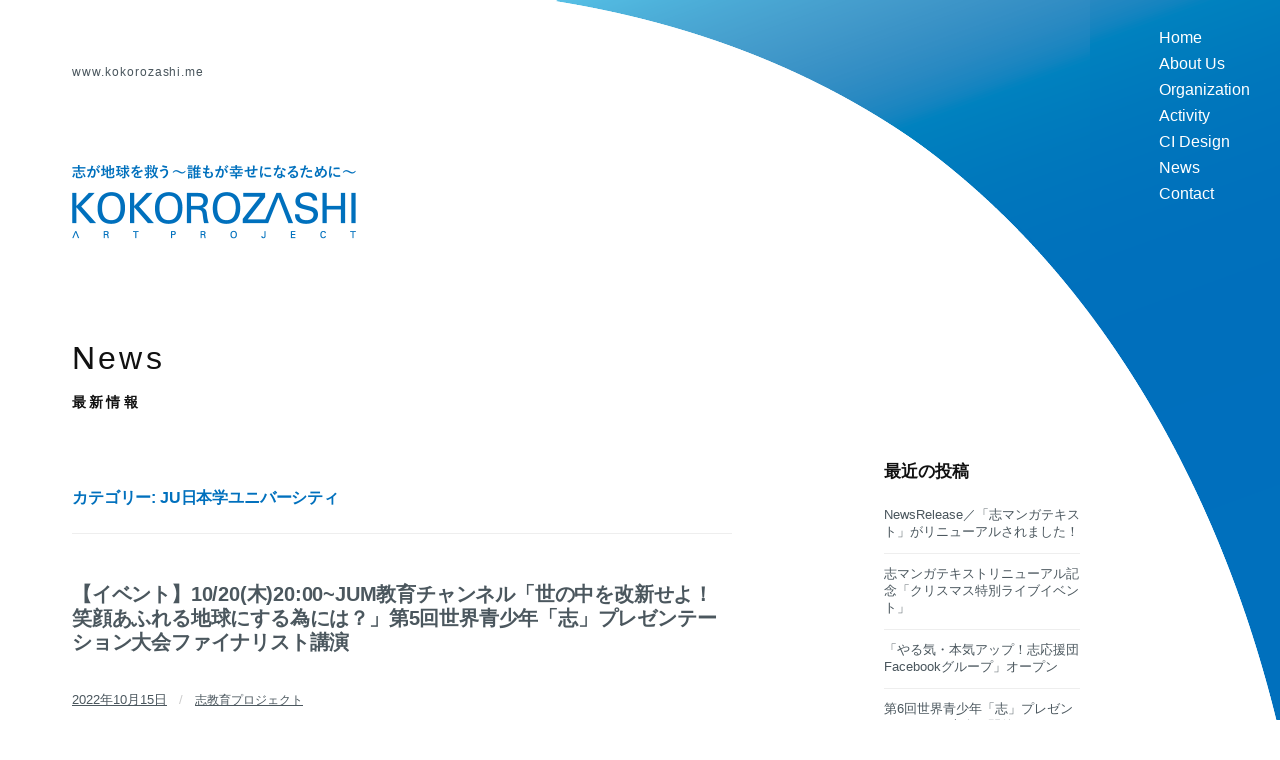

--- FILE ---
content_type: text/html; charset=UTF-8
request_url: https://kokorozashi.me/news/category/ju%E6%97%A5%E6%9C%AC%E5%AD%A6%E3%83%A6%E3%83%8B%E3%83%90%E3%83%BC%E3%82%B7%E3%83%86%E3%82%A3/
body_size: 39867
content:
<!DOCTYPE html>
<!--[if IE 8]>
<html class="ie8" dir="ltr" lang="ja"
	prefix="og: https://ogp.me/ns#" >
<![endif]-->
<!--[if !(IE 8) ]><!-->
<html dir="ltr" lang="ja"
	prefix="og: https://ogp.me/ns#" >
<!--<![endif]-->

<head>
  <meta charset="UTF-8">
      <meta name="viewport" content="width=device-width, initial-scale=1">
    <script>
    (function(w, d, s, l, i) {
      w[l] = w[l] || [];
      w[l].push({
        'gtm.start': new Date().getTime(),
        event: 'gtm.js'
      });
      var f = d.getElementsByTagName(s)[0],
        j = d.createElement(s),
        dl = l != 'dataLayer' ? '&l=' + l : '';
      j.async = true;
      j.src =
        'https://www.googletagmanager.com/gtm.js?id=' + i + dl;
      f.parentNode.insertBefore(j, f);
    })(window, document, 'script', 'dataLayer', 'GTM-5FDLRP5');
  </script>
  <link rel="profile" href="http://gmpg.org/xfn/11">
  <link rel="pingback" href="https://kokorozashi.me/news/xmlrpc.php">
  <!--[if lt IE 9]>
<script src="https://kokorozashi.me/news/wp-content/themes/first/js/html5shiv.js"></script>
<![endif]-->
  <title>JU日本学ユニバーシティ - 志教育プロジェクトNEWS</title>

		<!-- All in One SEO 4.2.0 -->
		<meta name="robots" content="max-image-preview:large" />
		<link rel="canonical" href="https://kokorozashi.me/news/category/ju%E6%97%A5%E6%9C%AC%E5%AD%A6%E3%83%A6%E3%83%8B%E3%83%90%E3%83%BC%E3%82%B7%E3%83%86%E3%82%A3/" />
		<script type="application/ld+json" class="aioseo-schema">
			{"@context":"https:\/\/schema.org","@graph":[{"@type":"WebSite","@id":"https:\/\/kokorozashi.me\/news\/#website","url":"https:\/\/kokorozashi.me\/news\/","name":"\u5fd7\u6559\u80b2\u30d7\u30ed\u30b8\u30a7\u30af\u30c8NEWS","description":"Just another WordPress site","inLanguage":"ja","publisher":{"@id":"https:\/\/kokorozashi.me\/news\/#organization"}},{"@type":"Organization","@id":"https:\/\/kokorozashi.me\/news\/#organization","name":"\u5fd7\u6559\u80b2\u30d7\u30ed\u30b8\u30a7\u30af\u30c8NEWS","url":"https:\/\/kokorozashi.me\/news\/","sameAs":["https:\/\/www.facebook.com\/kokorozashi.me"]},{"@type":"BreadcrumbList","@id":"https:\/\/kokorozashi.me\/news\/category\/ju%E6%97%A5%E6%9C%AC%E5%AD%A6%E3%83%A6%E3%83%8B%E3%83%90%E3%83%BC%E3%82%B7%E3%83%86%E3%82%A3\/#breadcrumblist","itemListElement":[{"@type":"ListItem","@id":"https:\/\/kokorozashi.me\/news\/#listItem","position":1,"item":{"@type":"WebPage","@id":"https:\/\/kokorozashi.me\/news\/","name":"\u30db\u30fc\u30e0","description":"Just another WordPress site","url":"https:\/\/kokorozashi.me\/news\/"},"nextItem":"https:\/\/kokorozashi.me\/news\/category\/ju%e6%97%a5%e6%9c%ac%e5%ad%a6%e3%83%a6%e3%83%8b%e3%83%90%e3%83%bc%e3%82%b7%e3%83%86%e3%82%a3\/#listItem"},{"@type":"ListItem","@id":"https:\/\/kokorozashi.me\/news\/category\/ju%e6%97%a5%e6%9c%ac%e5%ad%a6%e3%83%a6%e3%83%8b%e3%83%90%e3%83%bc%e3%82%b7%e3%83%86%e3%82%a3\/#listItem","position":2,"item":{"@type":"WebPage","@id":"https:\/\/kokorozashi.me\/news\/category\/ju%e6%97%a5%e6%9c%ac%e5%ad%a6%e3%83%a6%e3%83%8b%e3%83%90%e3%83%bc%e3%82%b7%e3%83%86%e3%82%a3\/","name":"JU\u65e5\u672c\u5b66\u30e6\u30cb\u30d0\u30fc\u30b7\u30c6\u30a3","url":"https:\/\/kokorozashi.me\/news\/category\/ju%e6%97%a5%e6%9c%ac%e5%ad%a6%e3%83%a6%e3%83%8b%e3%83%90%e3%83%bc%e3%82%b7%e3%83%86%e3%82%a3\/"},"previousItem":"https:\/\/kokorozashi.me\/news\/#listItem"}]},{"@type":"CollectionPage","@id":"https:\/\/kokorozashi.me\/news\/category\/ju%E6%97%A5%E6%9C%AC%E5%AD%A6%E3%83%A6%E3%83%8B%E3%83%90%E3%83%BC%E3%82%B7%E3%83%86%E3%82%A3\/#collectionpage","url":"https:\/\/kokorozashi.me\/news\/category\/ju%E6%97%A5%E6%9C%AC%E5%AD%A6%E3%83%A6%E3%83%8B%E3%83%90%E3%83%BC%E3%82%B7%E3%83%86%E3%82%A3\/","name":"JU\u65e5\u672c\u5b66\u30e6\u30cb\u30d0\u30fc\u30b7\u30c6\u30a3 - \u5fd7\u6559\u80b2\u30d7\u30ed\u30b8\u30a7\u30af\u30c8NEWS","inLanguage":"ja","isPartOf":{"@id":"https:\/\/kokorozashi.me\/news\/#website"},"breadcrumb":{"@id":"https:\/\/kokorozashi.me\/news\/category\/ju%E6%97%A5%E6%9C%AC%E5%AD%A6%E3%83%A6%E3%83%8B%E3%83%90%E3%83%BC%E3%82%B7%E3%83%86%E3%82%A3\/#breadcrumblist"}}]}
		</script>
		<!-- All in One SEO -->

<link rel='dns-prefetch' href='//fonts.googleapis.com' />
<link rel='dns-prefetch' href='//s.w.org' />
<link rel="alternate" type="application/rss+xml" title="志教育プロジェクトNEWS &raquo; フィード" href="https://kokorozashi.me/news/feed/" />
<link rel="alternate" type="application/rss+xml" title="志教育プロジェクトNEWS &raquo; コメントフィード" href="https://kokorozashi.me/news/comments/feed/" />
<link rel="alternate" type="application/rss+xml" title="志教育プロジェクトNEWS &raquo; JU日本学ユニバーシティ カテゴリーのフィード" href="https://kokorozashi.me/news/category/ju%e6%97%a5%e6%9c%ac%e5%ad%a6%e3%83%a6%e3%83%8b%e3%83%90%e3%83%bc%e3%82%b7%e3%83%86%e3%82%a3/feed/" />
<script type="text/javascript">
window._wpemojiSettings = {"baseUrl":"https:\/\/s.w.org\/images\/core\/emoji\/13.1.0\/72x72\/","ext":".png","svgUrl":"https:\/\/s.w.org\/images\/core\/emoji\/13.1.0\/svg\/","svgExt":".svg","source":{"concatemoji":"https:\/\/kokorozashi.me\/news\/wp-includes\/js\/wp-emoji-release.min.js?ver=5.9.12"}};
/*! This file is auto-generated */
!function(e,a,t){var n,r,o,i=a.createElement("canvas"),p=i.getContext&&i.getContext("2d");function s(e,t){var a=String.fromCharCode;p.clearRect(0,0,i.width,i.height),p.fillText(a.apply(this,e),0,0);e=i.toDataURL();return p.clearRect(0,0,i.width,i.height),p.fillText(a.apply(this,t),0,0),e===i.toDataURL()}function c(e){var t=a.createElement("script");t.src=e,t.defer=t.type="text/javascript",a.getElementsByTagName("head")[0].appendChild(t)}for(o=Array("flag","emoji"),t.supports={everything:!0,everythingExceptFlag:!0},r=0;r<o.length;r++)t.supports[o[r]]=function(e){if(!p||!p.fillText)return!1;switch(p.textBaseline="top",p.font="600 32px Arial",e){case"flag":return s([127987,65039,8205,9895,65039],[127987,65039,8203,9895,65039])?!1:!s([55356,56826,55356,56819],[55356,56826,8203,55356,56819])&&!s([55356,57332,56128,56423,56128,56418,56128,56421,56128,56430,56128,56423,56128,56447],[55356,57332,8203,56128,56423,8203,56128,56418,8203,56128,56421,8203,56128,56430,8203,56128,56423,8203,56128,56447]);case"emoji":return!s([10084,65039,8205,55357,56613],[10084,65039,8203,55357,56613])}return!1}(o[r]),t.supports.everything=t.supports.everything&&t.supports[o[r]],"flag"!==o[r]&&(t.supports.everythingExceptFlag=t.supports.everythingExceptFlag&&t.supports[o[r]]);t.supports.everythingExceptFlag=t.supports.everythingExceptFlag&&!t.supports.flag,t.DOMReady=!1,t.readyCallback=function(){t.DOMReady=!0},t.supports.everything||(n=function(){t.readyCallback()},a.addEventListener?(a.addEventListener("DOMContentLoaded",n,!1),e.addEventListener("load",n,!1)):(e.attachEvent("onload",n),a.attachEvent("onreadystatechange",function(){"complete"===a.readyState&&t.readyCallback()})),(n=t.source||{}).concatemoji?c(n.concatemoji):n.wpemoji&&n.twemoji&&(c(n.twemoji),c(n.wpemoji)))}(window,document,window._wpemojiSettings);
</script>
<style type="text/css">
img.wp-smiley,
img.emoji {
	display: inline !important;
	border: none !important;
	box-shadow: none !important;
	height: 1em !important;
	width: 1em !important;
	margin: 0 0.07em !important;
	vertical-align: -0.1em !important;
	background: none !important;
	padding: 0 !important;
}
</style>
	<link rel='stylesheet' id='wp-block-library-css'  href='https://kokorozashi.me/news/wp-includes/css/dist/block-library/style.min.css?ver=5.9.12' type='text/css' media='all' />
<style id='global-styles-inline-css' type='text/css'>
body{--wp--preset--color--black: #000000;--wp--preset--color--cyan-bluish-gray: #abb8c3;--wp--preset--color--white: #ffffff;--wp--preset--color--pale-pink: #f78da7;--wp--preset--color--vivid-red: #cf2e2e;--wp--preset--color--luminous-vivid-orange: #ff6900;--wp--preset--color--luminous-vivid-amber: #fcb900;--wp--preset--color--light-green-cyan: #7bdcb5;--wp--preset--color--vivid-green-cyan: #00d084;--wp--preset--color--pale-cyan-blue: #8ed1fc;--wp--preset--color--vivid-cyan-blue: #0693e3;--wp--preset--color--vivid-purple: #9b51e0;--wp--preset--gradient--vivid-cyan-blue-to-vivid-purple: linear-gradient(135deg,rgba(6,147,227,1) 0%,rgb(155,81,224) 100%);--wp--preset--gradient--light-green-cyan-to-vivid-green-cyan: linear-gradient(135deg,rgb(122,220,180) 0%,rgb(0,208,130) 100%);--wp--preset--gradient--luminous-vivid-amber-to-luminous-vivid-orange: linear-gradient(135deg,rgba(252,185,0,1) 0%,rgba(255,105,0,1) 100%);--wp--preset--gradient--luminous-vivid-orange-to-vivid-red: linear-gradient(135deg,rgba(255,105,0,1) 0%,rgb(207,46,46) 100%);--wp--preset--gradient--very-light-gray-to-cyan-bluish-gray: linear-gradient(135deg,rgb(238,238,238) 0%,rgb(169,184,195) 100%);--wp--preset--gradient--cool-to-warm-spectrum: linear-gradient(135deg,rgb(74,234,220) 0%,rgb(151,120,209) 20%,rgb(207,42,186) 40%,rgb(238,44,130) 60%,rgb(251,105,98) 80%,rgb(254,248,76) 100%);--wp--preset--gradient--blush-light-purple: linear-gradient(135deg,rgb(255,206,236) 0%,rgb(152,150,240) 100%);--wp--preset--gradient--blush-bordeaux: linear-gradient(135deg,rgb(254,205,165) 0%,rgb(254,45,45) 50%,rgb(107,0,62) 100%);--wp--preset--gradient--luminous-dusk: linear-gradient(135deg,rgb(255,203,112) 0%,rgb(199,81,192) 50%,rgb(65,88,208) 100%);--wp--preset--gradient--pale-ocean: linear-gradient(135deg,rgb(255,245,203) 0%,rgb(182,227,212) 50%,rgb(51,167,181) 100%);--wp--preset--gradient--electric-grass: linear-gradient(135deg,rgb(202,248,128) 0%,rgb(113,206,126) 100%);--wp--preset--gradient--midnight: linear-gradient(135deg,rgb(2,3,129) 0%,rgb(40,116,252) 100%);--wp--preset--duotone--dark-grayscale: url('#wp-duotone-dark-grayscale');--wp--preset--duotone--grayscale: url('#wp-duotone-grayscale');--wp--preset--duotone--purple-yellow: url('#wp-duotone-purple-yellow');--wp--preset--duotone--blue-red: url('#wp-duotone-blue-red');--wp--preset--duotone--midnight: url('#wp-duotone-midnight');--wp--preset--duotone--magenta-yellow: url('#wp-duotone-magenta-yellow');--wp--preset--duotone--purple-green: url('#wp-duotone-purple-green');--wp--preset--duotone--blue-orange: url('#wp-duotone-blue-orange');--wp--preset--font-size--small: 13px;--wp--preset--font-size--medium: 20px;--wp--preset--font-size--large: 36px;--wp--preset--font-size--x-large: 42px;}.has-black-color{color: var(--wp--preset--color--black) !important;}.has-cyan-bluish-gray-color{color: var(--wp--preset--color--cyan-bluish-gray) !important;}.has-white-color{color: var(--wp--preset--color--white) !important;}.has-pale-pink-color{color: var(--wp--preset--color--pale-pink) !important;}.has-vivid-red-color{color: var(--wp--preset--color--vivid-red) !important;}.has-luminous-vivid-orange-color{color: var(--wp--preset--color--luminous-vivid-orange) !important;}.has-luminous-vivid-amber-color{color: var(--wp--preset--color--luminous-vivid-amber) !important;}.has-light-green-cyan-color{color: var(--wp--preset--color--light-green-cyan) !important;}.has-vivid-green-cyan-color{color: var(--wp--preset--color--vivid-green-cyan) !important;}.has-pale-cyan-blue-color{color: var(--wp--preset--color--pale-cyan-blue) !important;}.has-vivid-cyan-blue-color{color: var(--wp--preset--color--vivid-cyan-blue) !important;}.has-vivid-purple-color{color: var(--wp--preset--color--vivid-purple) !important;}.has-black-background-color{background-color: var(--wp--preset--color--black) !important;}.has-cyan-bluish-gray-background-color{background-color: var(--wp--preset--color--cyan-bluish-gray) !important;}.has-white-background-color{background-color: var(--wp--preset--color--white) !important;}.has-pale-pink-background-color{background-color: var(--wp--preset--color--pale-pink) !important;}.has-vivid-red-background-color{background-color: var(--wp--preset--color--vivid-red) !important;}.has-luminous-vivid-orange-background-color{background-color: var(--wp--preset--color--luminous-vivid-orange) !important;}.has-luminous-vivid-amber-background-color{background-color: var(--wp--preset--color--luminous-vivid-amber) !important;}.has-light-green-cyan-background-color{background-color: var(--wp--preset--color--light-green-cyan) !important;}.has-vivid-green-cyan-background-color{background-color: var(--wp--preset--color--vivid-green-cyan) !important;}.has-pale-cyan-blue-background-color{background-color: var(--wp--preset--color--pale-cyan-blue) !important;}.has-vivid-cyan-blue-background-color{background-color: var(--wp--preset--color--vivid-cyan-blue) !important;}.has-vivid-purple-background-color{background-color: var(--wp--preset--color--vivid-purple) !important;}.has-black-border-color{border-color: var(--wp--preset--color--black) !important;}.has-cyan-bluish-gray-border-color{border-color: var(--wp--preset--color--cyan-bluish-gray) !important;}.has-white-border-color{border-color: var(--wp--preset--color--white) !important;}.has-pale-pink-border-color{border-color: var(--wp--preset--color--pale-pink) !important;}.has-vivid-red-border-color{border-color: var(--wp--preset--color--vivid-red) !important;}.has-luminous-vivid-orange-border-color{border-color: var(--wp--preset--color--luminous-vivid-orange) !important;}.has-luminous-vivid-amber-border-color{border-color: var(--wp--preset--color--luminous-vivid-amber) !important;}.has-light-green-cyan-border-color{border-color: var(--wp--preset--color--light-green-cyan) !important;}.has-vivid-green-cyan-border-color{border-color: var(--wp--preset--color--vivid-green-cyan) !important;}.has-pale-cyan-blue-border-color{border-color: var(--wp--preset--color--pale-cyan-blue) !important;}.has-vivid-cyan-blue-border-color{border-color: var(--wp--preset--color--vivid-cyan-blue) !important;}.has-vivid-purple-border-color{border-color: var(--wp--preset--color--vivid-purple) !important;}.has-vivid-cyan-blue-to-vivid-purple-gradient-background{background: var(--wp--preset--gradient--vivid-cyan-blue-to-vivid-purple) !important;}.has-light-green-cyan-to-vivid-green-cyan-gradient-background{background: var(--wp--preset--gradient--light-green-cyan-to-vivid-green-cyan) !important;}.has-luminous-vivid-amber-to-luminous-vivid-orange-gradient-background{background: var(--wp--preset--gradient--luminous-vivid-amber-to-luminous-vivid-orange) !important;}.has-luminous-vivid-orange-to-vivid-red-gradient-background{background: var(--wp--preset--gradient--luminous-vivid-orange-to-vivid-red) !important;}.has-very-light-gray-to-cyan-bluish-gray-gradient-background{background: var(--wp--preset--gradient--very-light-gray-to-cyan-bluish-gray) !important;}.has-cool-to-warm-spectrum-gradient-background{background: var(--wp--preset--gradient--cool-to-warm-spectrum) !important;}.has-blush-light-purple-gradient-background{background: var(--wp--preset--gradient--blush-light-purple) !important;}.has-blush-bordeaux-gradient-background{background: var(--wp--preset--gradient--blush-bordeaux) !important;}.has-luminous-dusk-gradient-background{background: var(--wp--preset--gradient--luminous-dusk) !important;}.has-pale-ocean-gradient-background{background: var(--wp--preset--gradient--pale-ocean) !important;}.has-electric-grass-gradient-background{background: var(--wp--preset--gradient--electric-grass) !important;}.has-midnight-gradient-background{background: var(--wp--preset--gradient--midnight) !important;}.has-small-font-size{font-size: var(--wp--preset--font-size--small) !important;}.has-medium-font-size{font-size: var(--wp--preset--font-size--medium) !important;}.has-large-font-size{font-size: var(--wp--preset--font-size--large) !important;}.has-x-large-font-size{font-size: var(--wp--preset--font-size--x-large) !important;}
</style>
<link rel='stylesheet' id='first-font-css'  href='//fonts.googleapis.com/css?family=Source+Sans+Pro%3A400%2C400italic%2C600%2C700&#038;subset=latin%2Clatin-ext' type='text/css' media='all' />
<link rel='stylesheet' id='first-genericons-css'  href='https://kokorozashi.me/news/wp-content/themes/first/genericons/genericons.css?ver=3.3' type='text/css' media='all' />
<link rel='stylesheet' id='first-normalize-css'  href='https://kokorozashi.me/news/wp-content/themes/first/css/normalize.css?ver=3.0.2' type='text/css' media='all' />
<link rel='stylesheet' id='first-style-css'  href='https://kokorozashi.me/news/wp-content/themes/first/style.css?ver=2.0.2' type='text/css' media='all' />
<!--[if IE 8]>
<link rel='stylesheet' id='first-non-responsive-css'  href='https://kokorozashi.me/news/wp-content/themes/first/css/non-responsive.css' type='text/css' media='all' />
<![endif]-->
<link rel='stylesheet' id='first-style-ja-css'  href='https://kokorozashi.me/news/wp-content/themes/first/css/ja.css' type='text/css' media='all' />
<link rel="https://api.w.org/" href="https://kokorozashi.me/news/wp-json/" /><link rel="alternate" type="application/json" href="https://kokorozashi.me/news/wp-json/wp/v2/categories/29" /><link rel="EditURI" type="application/rsd+xml" title="RSD" href="https://kokorozashi.me/news/xmlrpc.php?rsd" />
<link rel="wlwmanifest" type="application/wlwmanifest+xml" href="https://kokorozashi.me/news/wp-includes/wlwmanifest.xml" /> 
<meta name="generator" content="WordPress 5.9.12" />
	<style type="text/css">
		/* Fonts */
				body {
								}
				@media screen and (max-width: 782px) {
								}
				
		/* Colors */
																
				/* Title */
			.site-title {
																															}
								
			</style>
		<style type="text/css" id="first-custom-css">
			</style>
	

  <!--[if lt IE 9]>
<script src="http://ie7-js.googlecode.com/svn/trunk/lib/IE9.js"></script>
<script src="/assets/js/html5.js" type="text/javascript"></script>
<![endif]-->
  <link rel="shortcut icon" href="favicon.ico">
  <link href="/assets/css/animate.min.css" rel="stylesheet" type="text/css" />
  <link href="/assets/css/global.css" rel="stylesheet" type="text/css" />
  <!--[if lt IE 9]>
<script src="/assets/js/jquery-1.10.2.min.js"></script>
<![endif]-->
  <!--[if gte IE 9]><!-->
  <script src="/assets/js/jquery-2.0.3.min.js"></script>
  <!--<![endif]-->
  <script src="http://code.jquery.com/jquery-migrate-1.2.1.min.js"></script>
  <script src="/assets/js/easing.js" type="text/javascript"></script>
  <script src="/assets/js/jquery.transit.min.js" type="text/javascript"></script>
  <script src="/assets/js/common.js" type="text/javascript"></script>
  <!-- <script src="/assets/js/GoogleAnalytics.js"></script> -->
</head>

<body class="archive category category-ju category-29 has-avatars boxed header-side footer-side footer-0" id="news">
  <iframe src="https://www.googletagmanager.com/ns.html?id=GTM-5FDLRP5" height="0" width="0" style="display:none;visibility:hidden"></iframe>
  <div id="content">

    <header id="header">
      <img src="/assets/img/mark.png" alt="" class="mark">
      <ul id="globalNav">
        <li><a href="/">Home</a></li>
        <li><a href="/about/">About Us</a>
        </li>
        <li><a href="/organization/">Organization</a></li>
        <li><a href="/activity/">Activity</a></li>
        <li><a href="/cidesign/">CI Design</a></li>
        <li><a href="/news/">News</a></li>
        <li><a href="/contact/">Contact</a></li>
        <li class="fb">
          <!--<a href="https://www.facebook.com/kokorozashi.art.project/" target="_blank"><img src="/assets/img/ico_fb.png" width="27" alt=""></a>-->
        </li>
      </ul>
    </header>

    <div id="wrapper" class="cfix">

      <div class="content_inner">
        <p class="url">www.kokorozashi.me</p>
        <h1><img src="/assets/img/logotype.png" alt="" width="284"></h1>
        <h2>News<br>
          <span class="ja">最新情報</span>
        </h2>

	<section id="primary" class="content-area">
		<main id="main" class="site-main" role="main">

		
			<header class="page-header">
				<h1 class="page-title">カテゴリー: <span>JU日本学ユニバーシティ</span></h1>			</header><!-- .page-header -->

						
				
<article id="post-1467" class="post-1467 post type-post status-publish format-standard has-post-thumbnail hentry category-jum category-ju category-22 category-18">
	<header class="entry-header">
		<h1 class="entry-title"><a href="https://kokorozashi.me/news/event20221020/" rel="bookmark">【イベント】10/20(木)20:00~JUM教育チャンネル「世の中を改新せよ！笑顔あふれる地球にする為には？」第5回世界青少年「志」プレゼンテーション大会ファイナリスト講演</a></h1>
			<div class="entry-meta entry-header-meta">
		<span class="posted-on">
			<a href="https://kokorozashi.me/news/event20221020/" rel="bookmark"><time class="entry-date published" datetime="2022-10-15T13:39:04+09:00">2022年10月15日</time></a>		</span>
				<span class="byline"><span class="meta-sep"> / </span>
			<span class="author vcard">
				<a class="url fn n" href="https://kokorozashi.me/news/author/aya/">志教育プロジェクト</a>			</span>
		</span>
						<span class="comments-link"><span class="meta-sep"> / </span> <a href="https://kokorozashi.me/news/event20221020/#respond">コメントする</a></span>
					</div><!-- .entry-meta -->
					<div class="post-thumbnail">
			<a href="https://kokorozashi.me/news/event20221020/"><img width="644" height="362" src="https://kokorozashi.me/news/wp-content/uploads/2022/10/310608362_1314604172647542_8047100173750889134_n-644x362.jpg" class="attachment-post-thumbnail size-post-thumbnail wp-post-image" alt="" srcset="https://kokorozashi.me/news/wp-content/uploads/2022/10/310608362_1314604172647542_8047100173750889134_n-644x362.jpg 644w, https://kokorozashi.me/news/wp-content/uploads/2022/10/310608362_1314604172647542_8047100173750889134_n-300x169.jpg 300w, https://kokorozashi.me/news/wp-content/uploads/2022/10/310608362_1314604172647542_8047100173750889134_n-768x432.jpg 768w, https://kokorozashi.me/news/wp-content/uploads/2022/10/310608362_1314604172647542_8047100173750889134_n.jpg 828w" sizes="(max-width: 644px) 100vw, 644px" /></a>
		</div>
			</header><!-- .entry-header -->

		<div class="entry-content">
		<p><a href="https://mekiki.sukumane.biz/sukumane/event/detail/1148"><img loading="lazy" class="alignnone size-medium wp-image-1359" src="https://kokorozashi.me/news/wp-content/uploads/2022/08/イベント参加ボタン-300x120.png" alt="" width="300" height="120" srcset="https://kokorozashi.me/news/wp-content/uploads/2022/08/イベント参加ボタン-300x120.png 300w, https://kokorozashi.me/news/wp-content/uploads/2022/08/イベント参加ボタン-644x258.png 644w, https://kokorozashi.me/news/wp-content/uploads/2022/08/イベント参加ボタン-768x307.png 768w, https://kokorozashi.me/news/wp-content/uploads/2022/08/イベント参加ボタン.png 1000w" sizes="(max-width: 300px) 100vw, 300px" /></a></p>
<p>第5回世界青少年「志」プレゼンテーション大会のファイナリスト、</p>
<p>中林瑛志さんがJUM教育チャンネルに登壇します。</p>
<p>ぜひご参加ください！</p>
<p>&nbsp;</p>
<p>&nbsp;</p>
<p><img loading="lazy" class="alignnone wp-image-1470" src="https://kokorozashi.me/news/wp-content/uploads/2022/10/310155625_771855093902195_6115260016222946522_n-212x300.jpg" alt="" width="818" height="1158" srcset="https://kokorozashi.me/news/wp-content/uploads/2022/10/310155625_771855093902195_6115260016222946522_n-212x300.jpg 212w, https://kokorozashi.me/news/wp-content/uploads/2022/10/310155625_771855093902195_6115260016222946522_n-644x912.jpg 644w, https://kokorozashi.me/news/wp-content/uploads/2022/10/310155625_771855093902195_6115260016222946522_n-768x1087.jpg 768w, https://kokorozashi.me/news/wp-content/uploads/2022/10/310155625_771855093902195_6115260016222946522_n.jpg 828w" sizes="(max-width: 818px) 100vw, 818px" /></p>
<p><strong>■JUMとは？</strong></p>
<p><span style="font-weight: 400;">”日本の文化と精神”を愛する世界の人たちが集まり学びあうプラットフォーム。</span><span style="font-weight: 400;">日本学ユニバーシティ（JU）から生まれたJUM（JU Meeting）は、さまざまな”日本”のトピックを学び合うオンラインの場</span><span style="font-weight: 400;">です。</span></p>
<p>&nbsp;</p>
<p>■<strong>世界青少年「志」プレゼンテーション大会とは？</strong></p>
<p><a href="http://wyk.kokorozashi.me">ホームページはこちら</a></p>
<p><a href="https://mekiki.sukumane.biz/sukumane/event/detail/1148"><img loading="lazy" class="alignnone size-medium wp-image-1359" src="https://kokorozashi.me/news/wp-content/uploads/2022/08/イベント参加ボタン-300x120.png" alt="" width="300" height="120" srcset="https://kokorozashi.me/news/wp-content/uploads/2022/08/イベント参加ボタン-300x120.png 300w, https://kokorozashi.me/news/wp-content/uploads/2022/08/イベント参加ボタン-644x258.png 644w, https://kokorozashi.me/news/wp-content/uploads/2022/08/イベント参加ボタン-768x307.png 768w, https://kokorozashi.me/news/wp-content/uploads/2022/08/イベント参加ボタン.png 1000w" sizes="(max-width: 300px) 100vw, 300px" /></a></p>
			</div><!-- .entry-content -->
	</article><!-- #post-## -->
			
				
<article id="post-1407" class="post-1407 post type-post status-publish format-standard has-post-thumbnail hentry category-hokusai category-ju category-22">
	<header class="entry-header">
		<h1 class="entry-title"><a href="https://kokorozashi.me/news/event20220918/" rel="bookmark">【イベント】9/18(日)14:00~教育者としての北斎</a></h1>
			<div class="entry-meta entry-header-meta">
		<span class="posted-on">
			<a href="https://kokorozashi.me/news/event20220918/" rel="bookmark"><time class="entry-date published" datetime="2022-09-01T16:53:44+09:00">2022年9月1日</time></a>		</span>
				<span class="byline"><span class="meta-sep"> / </span>
			<span class="author vcard">
				<a class="url fn n" href="https://kokorozashi.me/news/author/aya/">志教育プロジェクト</a>			</span>
		</span>
						<span class="comments-link"><span class="meta-sep"> / </span> <a href="https://kokorozashi.me/news/event20220918/#respond">コメントする</a></span>
					</div><!-- .entry-meta -->
					<div class="post-thumbnail">
			<a href="https://kokorozashi.me/news/event20220918/"><img width="644" height="368" src="https://kokorozashi.me/news/wp-content/uploads/2022/09/mail_hokusai2-644x368.jpg" class="attachment-post-thumbnail size-post-thumbnail wp-post-image" alt="" loading="lazy" srcset="https://kokorozashi.me/news/wp-content/uploads/2022/09/mail_hokusai2-644x368.jpg 644w, https://kokorozashi.me/news/wp-content/uploads/2022/09/mail_hokusai2-300x171.jpg 300w, https://kokorozashi.me/news/wp-content/uploads/2022/09/mail_hokusai2.jpg 700w" sizes="(max-width: 644px) 100vw, 644px" /></a>
		</div>
			</header><!-- .entry-header -->

		<div class="entry-content">
		<p>アートで有名な葛飾北斎ですが、</p>
<p>実は子どもたちに絵の描き方を教えるために尽力する一面もあったとか。</p>
<p>&nbsp;</p>
<p>教育者としての北斎にスポットを当てたイベントを実施します。</p>
<p>誰も知らなかった葛飾北斎を一緒に探究しませんか？</p>
<p>&nbsp;</p>
<p><img src="https://mekiki.sukumane.biz/sukumane/event/detail/resource/froala-image/a4b32281e2c54f8fb000dfb15e8f613d/%E3%82%A2%E3%83%BC%E3%83%88%E3%83%9B%E3%82%99%E3%83%BC%E3%83%88%E3%82%99%201@2x.png" /><img src="https://mekiki.sukumane.biz/sukumane/event/detail/resource/froala-image/b1c1df2fd4c24b99814e1e262d07ab1f/%E3%82%A2%E3%83%BC%E3%83%88%E3%83%9B%E3%82%99%E3%83%BC%E3%83%88%E3%82%99%202@2x.png" /></p>
<p><a href="https://mekiki.sukumane.biz/sukumane/event/detail/1078"><img loading="lazy" class="alignnone size-medium wp-image-1359" src="https://kokorozashi.me/news/wp-content/uploads/2022/08/イベント参加ボタン-300x120.png" alt="" width="300" height="120" srcset="https://kokorozashi.me/news/wp-content/uploads/2022/08/イベント参加ボタン-300x120.png 300w, https://kokorozashi.me/news/wp-content/uploads/2022/08/イベント参加ボタン-644x258.png 644w, https://kokorozashi.me/news/wp-content/uploads/2022/08/イベント参加ボタン-768x307.png 768w, https://kokorozashi.me/news/wp-content/uploads/2022/08/イベント参加ボタン.png 1000w" sizes="(max-width: 300px) 100vw, 300px" /></a></p>
<p>&nbsp;</p>
<p>HOKUSAI志モザイクアートホームページは<a href="https://kokorozashi.me/mosaicart/">こちら</a></p>
			</div><!-- .entry-content -->
	</article><!-- #post-## -->
			
			
		
		</main><!-- #main -->
	</section><!-- #primary -->

</div><!-- .content_inner-->


<div id="secondary" class="sidebar-area" role="complementary">
	<div class="widget-area">
		
		<aside id="recent-posts-2" class="widget widget_recent_entries">
		<h1 class="widget-title">最近の投稿</h1>
		<ul>
											<li>
					<a href="https://kokorozashi.me/news/20231221manga/">NewsRelease／「志マンガテキスト」がリニューアルされました！</a>
									</li>
											<li>
					<a href="https://kokorozashi.me/news/20231221event/">志マンガテキストリニューアル記念「クリスマス特別ライブイベント」</a>
									</li>
											<li>
					<a href="https://kokorozashi.me/news/20231221oendan/">「やる気・本気アップ！志応援団Facebookグループ」オープン</a>
									</li>
											<li>
					<a href="https://kokorozashi.me/news/20231104wyk/">第6回世界青少年「志」プレゼンテーション大会を開催しました！</a>
									</li>
											<li>
					<a href="https://kokorozashi.me/news/20230918kokopla/">【ご報告】WYKファイナリストのリアル交流会「ファイナリストの森」を開催しました</a>
									</li>
					</ul>

		</aside><aside id="archives-2" class="widget widget_archive"><h1 class="widget-title">アーカイブ</h1>
			<ul>
					<li><a href='https://kokorozashi.me/news/2023/12/'>2023年12月</a></li>
	<li><a href='https://kokorozashi.me/news/2023/11/'>2023年11月</a></li>
	<li><a href='https://kokorozashi.me/news/2023/09/'>2023年9月</a></li>
	<li><a href='https://kokorozashi.me/news/2023/08/'>2023年8月</a></li>
	<li><a href='https://kokorozashi.me/news/2023/07/'>2023年7月</a></li>
	<li><a href='https://kokorozashi.me/news/2023/06/'>2023年6月</a></li>
	<li><a href='https://kokorozashi.me/news/2023/05/'>2023年5月</a></li>
	<li><a href='https://kokorozashi.me/news/2023/04/'>2023年4月</a></li>
	<li><a href='https://kokorozashi.me/news/2023/02/'>2023年2月</a></li>
	<li><a href='https://kokorozashi.me/news/2023/01/'>2023年1月</a></li>
	<li><a href='https://kokorozashi.me/news/2022/12/'>2022年12月</a></li>
	<li><a href='https://kokorozashi.me/news/2022/11/'>2022年11月</a></li>
	<li><a href='https://kokorozashi.me/news/2022/10/'>2022年10月</a></li>
	<li><a href='https://kokorozashi.me/news/2022/09/'>2022年9月</a></li>
	<li><a href='https://kokorozashi.me/news/2022/08/'>2022年8月</a></li>
	<li><a href='https://kokorozashi.me/news/2022/07/'>2022年7月</a></li>
	<li><a href='https://kokorozashi.me/news/2022/06/'>2022年6月</a></li>
	<li><a href='https://kokorozashi.me/news/2022/05/'>2022年5月</a></li>
	<li><a href='https://kokorozashi.me/news/2022/04/'>2022年4月</a></li>
	<li><a href='https://kokorozashi.me/news/2022/03/'>2022年3月</a></li>
	<li><a href='https://kokorozashi.me/news/2022/02/'>2022年2月</a></li>
	<li><a href='https://kokorozashi.me/news/2022/01/'>2022年1月</a></li>
	<li><a href='https://kokorozashi.me/news/2021/01/'>2021年1月</a></li>
	<li><a href='https://kokorozashi.me/news/2020/08/'>2020年8月</a></li>
	<li><a href='https://kokorozashi.me/news/2020/05/'>2020年5月</a></li>
	<li><a href='https://kokorozashi.me/news/2020/02/'>2020年2月</a></li>
	<li><a href='https://kokorozashi.me/news/2019/12/'>2019年12月</a></li>
	<li><a href='https://kokorozashi.me/news/2019/10/'>2019年10月</a></li>
	<li><a href='https://kokorozashi.me/news/2019/09/'>2019年9月</a></li>
	<li><a href='https://kokorozashi.me/news/2019/08/'>2019年8月</a></li>
	<li><a href='https://kokorozashi.me/news/2019/07/'>2019年7月</a></li>
	<li><a href='https://kokorozashi.me/news/2019/06/'>2019年6月</a></li>
	<li><a href='https://kokorozashi.me/news/2018/12/'>2018年12月</a></li>
	<li><a href='https://kokorozashi.me/news/2018/11/'>2018年11月</a></li>
	<li><a href='https://kokorozashi.me/news/2018/09/'>2018年9月</a></li>
	<li><a href='https://kokorozashi.me/news/2018/08/'>2018年8月</a></li>
	<li><a href='https://kokorozashi.me/news/2018/06/'>2018年6月</a></li>
	<li><a href='https://kokorozashi.me/news/2018/04/'>2018年4月</a></li>
	<li><a href='https://kokorozashi.me/news/2017/09/'>2017年9月</a></li>
	<li><a href='https://kokorozashi.me/news/2017/05/'>2017年5月</a></li>
	<li><a href='https://kokorozashi.me/news/2016/10/'>2016年10月</a></li>
	<li><a href='https://kokorozashi.me/news/2016/07/'>2016年7月</a></li>
	<li><a href='https://kokorozashi.me/news/2016/06/'>2016年6月</a></li>
	<li><a href='https://kokorozashi.me/news/2016/03/'>2016年3月</a></li>
	<li><a href='https://kokorozashi.me/news/2016/02/'>2016年2月</a></li>
	<li><a href='https://kokorozashi.me/news/2015/11/'>2015年11月</a></li>
	<li><a href='https://kokorozashi.me/news/2015/09/'>2015年9月</a></li>
	<li><a href='https://kokorozashi.me/news/2015/08/'>2015年8月</a></li>
	<li><a href='https://kokorozashi.me/news/2015/03/'>2015年3月</a></li>
	<li><a href='https://kokorozashi.me/news/2015/01/'>2015年1月</a></li>
			</ul>

			</aside><aside id="categories-2" class="widget widget_categories"><h1 class="widget-title">カテゴリー</h1>
			<ul>
					<li class="cat-item cat-item-27"><a href="https://kokorozashi.me/news/category/hokusai%e5%bf%97%e3%83%a2%e3%82%b6%e3%82%a4%e3%82%af%e3%82%a2%e3%83%bc%e3%83%88/">HOKUSAI志モザイクアート</a>
</li>
	<li class="cat-item cat-item-23"><a href="https://kokorozashi.me/news/category/jum%e6%95%99%e8%82%b2%e3%83%81%e3%83%a3%e3%83%b3%e3%83%8d%e3%83%ab/">JUM教育チャンネル</a>
</li>
	<li class="cat-item cat-item-29 current-cat"><a aria-current="page" href="https://kokorozashi.me/news/category/ju%e6%97%a5%e6%9c%ac%e5%ad%a6%e3%83%a6%e3%83%8b%e3%83%90%e3%83%bc%e3%82%b7%e3%83%86%e3%82%a3/">JU日本学ユニバーシティ</a>
</li>
	<li class="cat-item cat-item-28"><a href="https://kokorozashi.me/news/category/sponsor-supporter/">Sponsor&amp;Supporter</a>
</li>
	<li class="cat-item cat-item-22"><a href="https://kokorozashi.me/news/category/%e3%82%a4%e3%83%99%e3%83%b3%e3%83%88/">イベント</a>
</li>
	<li class="cat-item cat-item-19"><a href="https://kokorozashi.me/news/category/%e3%81%8a%e7%9f%a5%e3%82%89%e3%81%9b/">お知らせ</a>
</li>
	<li class="cat-item cat-item-30"><a href="https://kokorozashi.me/news/category/%e3%83%a1%e3%83%87%e3%82%a3%e3%82%a2%e6%8e%b2%e8%bc%89/">メディア掲載</a>
</li>
	<li class="cat-item cat-item-18"><a href="https://kokorozashi.me/news/category/%e4%b8%96%e7%95%8c%e9%9d%92%e5%b0%91%e5%b9%b4%e3%80%8c%e5%bf%97%e3%80%8d%e3%83%97%e3%83%ac%e3%82%bc%e3%83%b3%e3%83%86%e3%83%bc%e3%82%b7%e3%83%a7%e3%83%b3%e5%a4%a7%e4%bc%9a/">世界青少年「志」プレゼンテーション大会</a>
</li>
	<li class="cat-item cat-item-3"><a href="https://kokorozashi.me/news/category/%e5%85%ac%e8%aa%8d%e8%ac%9b%e5%b8%ab%e9%a4%8a%e6%88%90%e8%ac%9b%e5%ba%a7/">公認講師養成講座</a>
</li>
	<li class="cat-item cat-item-10"><a href="https://kokorozashi.me/news/category/%e5%ad%a6%e6%a0%a1%e6%95%99%e8%82%b2%e3%81%a7%e3%81%ae%e5%bf%97%e5%85%b1%e8%82%b2/">学校教育での志共育</a>
</li>
	<li class="cat-item cat-item-24"><a href="https://kokorozashi.me/news/category/%e5%bf%97%e3%83%97%e3%83%a9%e3%83%83%e3%83%88%e3%83%9b%e3%83%bc%e3%83%a0/">志プラットホーム</a>
</li>
	<li class="cat-item cat-item-8"><a href="https://kokorozashi.me/news/category/%e5%bf%97%e5%85%b1%e8%82%b2%e4%bd%93%e9%a8%93%e4%bc%9a/">志共育体験会</a>
</li>
	<li class="cat-item cat-item-7"><a href="https://kokorozashi.me/news/category/%e5%bf%97%e5%85%b1%e8%82%b2%e5%9f%ba%e7%a4%8e%e8%ac%9b%e5%ba%a7/">志共育基礎講座</a>
</li>
	<li class="cat-item cat-item-6"><a href="https://kokorozashi.me/news/category/%e5%bf%97%e5%85%b1%e8%82%b2%e5%bf%9c%e7%94%a8%e8%ac%9b%e5%ba%a7/">志共育応用講座</a>
</li>
	<li class="cat-item cat-item-9"><a href="https://kokorozashi.me/news/category/%e5%bf%97%e5%85%b1%e8%82%b2%e8%ac%9b%e6%bc%94%e4%bc%9a/">志共育講演会</a>
</li>
	<li class="cat-item cat-item-4"><a href="https://kokorozashi.me/news/category/%e5%bf%97%e6%95%99%e8%82%b2%e3%83%97%e3%83%ad%e3%82%b8%e3%82%a7%e3%82%af%e3%83%88%e3%81%8b%e3%82%89%e3%81%ae%e3%81%8a%e7%9f%a5%e3%82%89%e3%81%9b/">志教育プロジェクトからのお知らせ</a>
</li>
	<li class="cat-item cat-item-5"><a href="https://kokorozashi.me/news/category/%e5%bf%97%e6%95%99%e8%82%b2%e3%83%97%e3%83%ad%e3%82%b8%e3%82%a7%e3%82%af%e3%83%88%e3%81%ab%e3%81%a4%e3%81%84%e3%81%a6/">志教育プロジェクトについて</a>
</li>
	<li class="cat-item cat-item-21"><a href="https://kokorozashi.me/news/category/%e6%95%99%e8%82%b2%e7%ab%8b%e5%9b%bd%e6%8e%a8%e9%80%b2%e5%8d%94%e8%ad%b0%e4%bc%9a/">教育立国推進協議会</a>
</li>
	<li class="cat-item cat-item-2"><a href="https://kokorozashi.me/news/category/%e6%9c%80%e6%96%b0%e6%83%85%e5%a0%b1/">最新情報</a>
</li>
	<li class="cat-item cat-item-1"><a href="https://kokorozashi.me/news/category/%e6%9c%aa%e5%88%86%e9%a1%9e/">未分類</a>
</li>
	<li class="cat-item cat-item-15"><a href="https://kokorozashi.me/news/category/%e6%b4%bb%e5%8b%95%e5%a0%b1%e5%91%8a/">活動報告</a>
</li>
	<li class="cat-item cat-item-16"><a href="https://kokorozashi.me/news/category/%e6%b5%b7%e5%a4%96/">海外</a>
</li>
	<li class="cat-item cat-item-26"><a href="https://kokorozashi.me/news/category/%e7%b5%8c%e5%96%b6%e8%80%85%e3%81%ae%e3%81%9f%e3%82%81%e3%81%ae%e5%bf%97%e5%85%b1%e8%82%b2/">経営者のための志共育</a>
</li>
			</ul>

			</aside>	</div>
</div><!-- #secondary -->

</div><!-- #wrapper -->


	<footer id="footer" class="copyright">
  <div class="sitemap">
  <ul>
  <li><a href="/">Home</a></li>
  </ul>
  <ul>
  <li><a href="/about/">About Us</a><ul>
  <li>- <a href="/about/">志教育プロジェクトとは</a></li>
  <li>- <a href="/about/list.html">役員・賛同者</a></li>
  </ul>
  </li>
  <li><a href="/organization/">Organization</a></li>
  </ul>
  <ul>
  <li><a href="/activity/">Activity</a>
  <ul>
  <li>- <a href="../../activity/setsumei.html">志共育説明会</a></li>
  <li>- <a href="../../activity/taiken.html">志共育体験会</a></li>
  <li>- <a href="../../activity/kiso.html">志共育基礎講座</a></li>
  <li>- <a href="../../activity/ouyou.html">志共育応用講座</a></li>
  <li>- <a href="../../activity/koushi_yousei.html">公認講師養成講座</a></li>
  <li>- <a href="../../activity/koushi_list.html">公認講師一覧</a></li>
  </ul>
  </li>
  </ul>
  <ul>
  <li class="mb20"><a href="/cidesign/">CI Design</a></li>
  <li><a href="/news/">News</a></li>
  <li><a href="/contact/">Contact</a></li>
  </ul>
  </div>
  <div class="mb20"><img src="/assets/img/f_logo.png" width="261" alt=""></div>
  <p>Copyright c 2016 Kokorozashi Art Project All Rights Reserved.</p>
</footer>
</div>

<aside id="menu_btn"><a href="#footer"><img src="/assets/img/menu_btn.png" width="50" height="50" alt=""></a></aside>
<aside id="mk"><img src="/assets/img/mark_.png" alt="" class="mark"></aside>

<script type='text/javascript' src='https://kokorozashi.me/news/wp-content/themes/first/js/navigation.js?ver=20140707' id='first-navigation-js'></script>
<script type='text/javascript' src='https://kokorozashi.me/news/wp-content/themes/first/js/skip-link-focus-fix.js?ver=20130115' id='first-skip-link-focus-fix-js'></script>

</body>
</html>

--- FILE ---
content_type: text/css
request_url: https://kokorozashi.me/assets/css/global.css
body_size: 12993
content:
@charset "UTF-8";
@import "reset5.css";

body { color:#4b575e; line-height:1; background-color: #fff; padding: 0; position: relative; min-height: 100%; text-align: center; overflow: hidden; font-family: Univers, "Linotype Univers","Helvetica Neue", Helvetica, Arial, YuGothic, '游ゴシック',"ヒラギノ角ゴ Pro W3", "Hiragino Kaku Gothic Pro", "メイリオ", Meiryo, Osaka, "ＭＳ Ｐゴシック", "MS PGothic", sans-serif; -webkit-text-size-adjust:none; }
html { min-height: 100%; }

* html body { font-family: Univers, "Linotype Univers","Helvetica Neue", Helvetica, Arial, YuGothic, '游ゴシック',"ヒラギノ角ゴ Pro W3", "Hiragino Kaku Gothic Pro", "メイリオ", Meiryo, Osaka, "ＭＳ Ｐゴシック", "MS PGothic", sans-serif }
*:first-child+html body { font-family: Univers, "Linotype Univers","Helvetica Neue", Helvetica, Arial, YuGothic, '游ゴシック',"ヒラギノ角ゴ Pro W3", "Hiragino Kaku Gothic Pro", "メイリオ", Meiryo, Osaka, "ＭＳ Ｐゴシック", "MS PGothic", sans-serif }

* {word-wrap: break-word; }
img { -ms-interpolation-mode: bicubic; }
/* !font-size 12px default setting */
body { font-size:13.5px; line-height: 1 }
body p { line-height: 2em; letter-spacing: 0.08em }
*:first-child+html body { font-size:77%;}
* html body { font-size:77%;}

iframe { overflow: hidden }

/* !clearfix */
hr { display: none; }

.cfix { /zoom : 1; }
.cfix:after { content : ''; display : block; clear : both; }

/* スクロールバーの有無によるズレ対策 */
html {
	overflow-y: scroll;
}

/* margin-bottom
=========================================*/
.mb0 { margin-bottom:0 !important; }
.mb3 { margin-bottom:3px !important; }
.mb4 { margin-bottom:4px !important; }
.mb5 { margin-bottom:5px !important; }
.mb7 { margin-bottom:7px !important; }
.mb10 { margin-bottom:10px !important; }
.mb12 { margin-bottom:12px !important; }
.mb15 { margin-bottom:15px !important; }
.mb20 { margin-bottom:20px !important; }
.mb25 { margin-bottom:25px !important; }
.mb30 { margin-bottom:30px !important; }
.mb40 { margin-bottom:40px !important; }
.mb50 { margin-bottom:50px !important; }
.mb60 { margin-bottom:60px !important; }
.mb80 { margin-bottom:80px !important; }

.tx9 { font-size: 9px !important; }
.tx10 { font-size: 10px !important; }
.tx11 { font-size: 11px !important; }
.tx12 { font-size: 12px !important; }
.tx13 { font-size: 13px !important; }
.tx14 { font-size: 14px !important; }
.tx15 { font-size: 15px !important; }
.tx16 { font-size: 16px !important; }
.tx18 { font-size: 18px !important; }
.tx20 { font-size: 20px !important; }
.tx24 { font-size: 24px !important; }

.fltR { float: right; }
.fltL { float: left; }

.txtR { text-align: right; }
.txtL { text-align: left; }
.txtC { text-align: center; }

/* !Links */
a:link { color: #4b575e; text-decoration: underline }
a:visited { color: #4b575e; text-decoration: underline }
a:hover { color: #0070bd; text-decoration: none }
a:active { color: #fff; text-decoration: none }
html { margin: 0; padding: 0}
body { margin: 0; padding: 0 }

.eng { font-family: 'century gothic' "Helvetica Neue", Helvetica, Arial, YuGothic, '游ゴシック'; letter-spacing: 0.1em }
.i { font-style: italic }

.noscroll {
  position: fixed !important;
  overflow-y: scroll;
}

#wrapper { }

#intro { width: 100%; height: 100%; position: fixed; left: 0; top: 0 }
#intro .mark { position: absolute; left: 50%; top: 50%; width: auto; height: 75%; opacity: 0 }
#intro .logotype { position: absolute; left: 50%; top: 50%; margin-top: -24px; margin-left: -280px; opacity: 0 }

#idx { position: relative; }
#idx .mark { position: absolute; right: -90px; top: -140px; }
#idx .idx_inner { padding: 60px 70px; text-align: left; opacity: 0 }
#idx .idx_inner p { margin: 0 0 80px }
#idx .idx_inner h1 { margin: 0 0 40px }
#idx .idx_inner ul { position: relative; z-index: 100000 }
#idx .idx_inner li { font-size: 17px; margin: 0 0 8px }
#idx .idx_inner li.fb { margin-left: -5px }
#idx .copyright { position: absolute; left: 70px; bottom: 20px; width: 100%; text-align: left; opacity: 0 }
#idx .copyright p { font-size: 12px; position: absolute; left: 315px; top: 102px }
#idx li a:link { color: #4b575e; text-decoration: none }
#idx li a:visited { color: #4b575e; text-decoration: none }
#idx li a:hover { color: #0070bd; text-decoration: underline }
#idx li a:active { color: #fff; text-decoration: none }


#content {}

#header { position: fixed; width: 100%; left: 0; top: 0; z-index: 0 }
#header .mark { position: absolute; right: -440px; top: -120px; }
#globalNav { position: absolute; right: 30px; top: 30px; }
#globalNav li { font-size: 16px; margin: 0 0 10px; text-align: left }
#globalNav li ul { padding: 10px 0 0; }
#globalNav li li { font-size: 13px; margin: 0 0 5px; text-align: left; letter-spacing: -0.1em }
#globalNav li.fb { margin-left: -5px }
#globalNav li a:link { color: #fff; text-decoration: none }
#globalNav li a:visited { color: #fff; text-decoration: none }
#globalNav li a:hover { color: #50b5de; text-decoration: underline }
#globalNav li a:active { color: #fff; text-decoration: none }

#content .content_inner { position: relative; padding: 60px 0 0 72px; width: 660px; text-align: left; z-index: 10 }
#content .content_inner .url { font-size: 12px; margin-bottom: 80px }
#content .content_inner h1 { margin-bottom: 100px }
#content .content_inner h2 { font-size: 32px; letter-spacing: 0.1em; font-weight: 500; line-height: 1.2; margin-bottom: 72px }
#content .content_inner h2 span.ja { font-size: 14px; font-weight: 600; }
#content .content_inner .section { padding: 0 0 0 20px; margin: 0 0 120px }
#content .content_inner .section h3 { color: #0070bd; font-size: 18px; margin: 0 0 32px; line-height: 1.5; letter-spacing: 0.1em }
#content .content_inner .section h4 { font-size: 16px; margin: 0 0 24px; line-height: 1.5; letter-spacing: 0.1em }
#content .content_inner .section table { line-height: 2 }
#content .content_inner .section th { padding: 15px 30px 15px 0; width: 20%; font-weight: bold; vertical-align: top }
#content .content_inner .section td { padding: 15px 0; }
#content .content_inner .section td th { font-weight: normal; padding: 0 0 10px; width: 7em }
#content .content_inner .section td td { padding: 0 0 10px  }

.list li { font-weight: bold; margin: 0 0 1em 1em; list-style: circle; list-style-position:inherit; color: #0070bd; letter-spacing: 0.08em; line-height: 2 }
.list li span { color: #4b575e }
.list2 li { font-weight: normal; margin: 0 0 1em; list-style: circle; list-style-position: inherit; letter-spacing: 0.08em; line-height: 2 }
.list2 li span { color: #4b575e }

.prof { margin-bottom: 60px; font-size: 13px }
.prof .fltL { width: 220px }
.prof .fltR { width: 380px }

.koushi .fltL { width: 180px }
.koushi .fltR { width: 420px }

.youtube {
 position: relative;
 padding-bottom: 56.25%;
 padding-top: 30px;
 height: 0;
 overflow: hidden;
 margin-top: 20px;
 margin-bottom: 20px;
 }
 .youtube iframe {
 position: absolute;
 top: 0;
 left: 0;
 width: 100%;
 height: 100%;
 }

.btn {}
.btn a { display: block; border: solid 4px #4fb4dc; padding: 20px 0; text-align: center; font-weight: bold; font-size: 15px }
.btn a:link { color: #0070bd; text-decoration: none }
.btn a:visited { color: #0070bd; text-decoration: none }
.btn a:hover { color: #fff; text-decoration: underline; border: solid 4px #0070bd; background-color: #0070bd }
.btn a:active { color: #fff; text-decoration: none }

.btn2 { width: 49%; }
.btn2 a { display: block; border: solid 4px #4fb4dc; padding: 20px 0; text-align: center; font-weight: bold; font-size: 15px }
.btn2 a:link { color: #0070bd; text-decoration: none }
.btn2 a:visited { color: #0070bd; text-decoration: none }
.btn2 a:hover { color: #fff; text-decoration: underline; border: solid 4px #0070bd; background-color: #0070bd }
.btn2 a:active { color: #fff; text-decoration: none }

.cap { padding: 10px 0 0 }

#footer { position: relative; padding: 20px 0 20px 92px; text-align: left } 
#footer p { font-size: 12px; }
#footer .sitemap { position: absolute; right: 92px; top: 60px; font-size: 13px }
#footer .sitemap ul { padding: 0 50px 0 0; float: left }
#footer .sitemap ul li { padding: 0 0 10px }
#footer .sitemap ul ul { margin: 15px 0 0; float: none; padding: 0 }

#menu_btn { display: none; z-index: 10000 }
#pagetop { display: block; position: fixed; right: 0; bottom: 0; z-index: 10000 }
#mk { position: fixed; right: 190px; top: -110px; z-index: 100 }

.nw { white-space:nowrap }
.fwn { font-weight: normal }
.lh3 { line-height: 3 }
.pbox { padding: 10px; background-color: #f4f4f4 }

.markWrap { position: fixed; left: 0; top: 0; z-index: 100; width: 700px; height: }
.markWrap .mark { position: absolute; left: 0; top: 0; z-index: 100 }


#news #wrapper { padding: 0 200px 80px 0;}
#news #wrapper .content_inner { position: relative; padding: 60px 0 0 72px; width: 660px; text-align: left; z-index: 10; float: left }
#news #wrapper .content_inner h1.page-title { font-size: 16px !important;margin-bottom: 0; color: #0070bd; }
#news #wrapper .content_inner h1.entry-title { font-size: 20px !important; margin-bottom: 40px }
#news #wrapper .sidebar-area { position: relative; width: 196px; text-align: left !important; margin-top: 460px !important; z-index: 99 !important; }

#news #wrapper .content_inner h1 a:link { text-decoration: none !important }

@media screen and (max-width: 768px){
	
body { font-size:12px; line-height: 1 }
body p { line-height: 1.8em; letter-spacing: 0em }

#idx_sp { padding: 0 10px; margin: 0 0 120px; }
#idx_sp li { font-size: 17px; margin: 0 0 8px }
#idx_sp li.fb { margin-left: -5px }
	
#header { position: absolute; width: 100%; left: 0; top: 0 }
#header .mark { position: absolute; width: 180px; height: auto; right: 40px; top: 80px; }
#globalNav { position: absolute; right: 30px; top: 30px; display: none }
#globalNav li { font-size: 16px; margin: 0 0 10px; text-align: left }
#globalNav li ul { padding: 10px 0 0; }
#globalNav li li { font-size: 13px; margin: 0 0 5px; text-align: left; letter-spacing: -0.1em }
#globalNav li.fb { margin-left: -5px }
#globalNav li a:link { color: #fff; text-decoration: none }
#globalNav li a:visited { color: #fff; text-decoration: none }
#globalNav li a:hover { color: #50b5de; text-decoration: underline }
#globalNav li a:active { color: #fff; text-decoration: none }


#content .content_inner { padding: 20px 15px 0 15px; width: auto; text-align: left }
#content .content_inner .url { display: none }
#content .content_inner h1 { margin-bottom: 100px }
#content .content_inner h1 img { width: 180px }
#content .content_inner h2 { font-size: 24px; letter-spacing: 0.1em; font-weight: 500; line-height: 1.2; margin-bottom: 72px }
#content .content_inner h2 span.ja { font-size: 13px; font-weight: 600; }
#content .content_inner .section { padding: 0; margin: 0 0 60px }
#content .content_inner .section h3 { color: #0070bd; font-size: 15px; margin: 0 0 20px; line-height: 1.5; letter-spacing: 0.1em }
#content .content_inner .section h4 { font-size: 14px; margin: 0 0 14px; line-height: 1.5; letter-spacing: 0.1em }
#content .content_inner .section table { line-height: 2 }
#content .content_inner .section th { padding: 15px 30px 15px 0; width: 20%; font-weight: bold; vertical-align: top }
#content .content_inner .section td { padding: 15px 0; }
#content .content_inner .section td th { font-weight: normal; padding: 0 0 10px; width: 7em }
#content .content_inner .section td td { padding: 0 0 10px  }


.prof { margin-bottom: 40px; font-size: 13px }
.prof .fltL { width: auto; float: none !important; margin: 0 0 20px; text-align: center  }
.prof .fltL img { width: 60%;}
.prof .fltR { width: auto; float: none !important }
.prof .fltR h4 { text-align: center }

.koushi .fltL { width: auto; float: none !important; margin: 0 0 20px; text-align: center  }
.koushi .fltL img { width: 60%;}
.koushi .fltR { width: auto; float: none !important }


#footer { position: relative; padding: 20px; text-align: left } 
#footer div.mb20 { text-align: center }
#footer div.mb20 img { width: 200px }
#footer p { font-size: 11px; text-align: center }
#footer .sitemap { position: relative; width: 100%; right: auto; top: auto; font-size: 13px }
#footer .sitemap ul { padding: 0; float: none }
#footer .sitemap ul li { padding: 0 0 10px }
#footer .sitemap ul ul { margin: 15px 0 0; float: none; padding: 0 }

#menu_btn { display: block; position: fixed; right: 0; top: 0 }
#pagetop { display: block; position: fixed; right: 0; bottom: 0 }
#mk { display: none }


#news #wrapper { padding: 0 0 40px;}
#news #wrapper .content_inner { padding: 20px 15px 0 15px; width: auto !important; text-align: left; float: none }
#news #wrapper .content_inner h1.page-title { font-size: 16px !importantmargin-bottom: 0; color: #0070bd; }
#news #wrapper .content_inner h1.entry-title { font-size: 20px !important; margin-bottom: 20px }
#news #wrapper .sidebar-area { margin-top: 40px !important; padding: 20px 15px 0 15px; width: auto !important; }


}



--- FILE ---
content_type: application/javascript
request_url: https://kokorozashi.me/assets/js/common.js
body_size: 3597
content:

// JavaScript Document

//UAチェック /////////////////////////////////////////////////////////////////////////
if(navigator.userAgent.match(/iPad/i)){
	var ua = 'iPad';
} else if( navigator.userAgent.match(/iPhone/i)){
  var ua = 'iPhone';
} else if( navigator.userAgent.match(/iPod/i)){
  var ua = 'iPhone';
} else if (navigator.userAgent.match(/Android/i)) {
	if(navigator.userAgent.match(/Mobile/i)){
		var ua = 'Android Mobile';
	} else {
		var ua = 'Android Tablet';
	}
} else {
	var ua = 'PC';
}

/*if ( ua == 'Android Tablet' || ua == 'Android Mobile') {
		
		var meta = document.createElement('meta');
		meta.setAttribute('name', 'viewport');
		meta.setAttribute('content', 'width=device-width');
		
	$(window).bind('resize load', function(){
	$("html").css("zoom" , $(window).width()/1080 );
	});
		
}*/



$(function(){
	
	 if(navigator.userAgent.indexOf("MSIE") != -1) {
        $('img').each(function() {
            if($(this).attr('src').indexOf('.png') != -1) {
                $(this).css({
                    'filter': 'progid:DXImageTransform.Microsoft.AlphaImageLoader(src="' +
                    $(this).attr('src') +
                    '", sizingMethod="scale");'
                });
            }
        });
    }
	
	
	
	/*if(name == 'ie6' || name == 'ie7' || name == 'ie8' ) {
		$('#sensei').css('background','#e5e5e5');
		$('#ene').css('background','#e5e5e5');
	}*/
	
	//rollover
	$('img.ov').rollover('_ov');
	
	$(".alp").hover(function(){ 
		$(this).stop().fadeTo(200,0.5); 
	},function() {
		$(this).stop().fadeTo(200,1); 
	});
	
	$(".alp_").hover(function(){ 
		$(this).stop().fadeTo(200,0.3); 
		$(this).parent().children('.det').fadeIn(200,'easeOutExpo');
	},function() {
		$(this).stop().fadeTo(200,1); 
		$(this).parent().children('.det').fadeOut(200,'easeOutExpo');
	});
	

	//smooth scroll
	$('a[href*=#]').click(function() {
	var duration=1000;
	var easing='easeInOutExpo';
	var target=$(this.hash).offset().top;
	
		$('html:not(:animated),body:not(:animated)').animate({ scrollTop: target }, duration, easing, function() {
			//window.location.href=newLocation;
		});
		return false;
		
		});
	
	
	var index = new Index();
	index.init();
	
			
	//初回ロード時ファイルを全部読み込み終わったら
	jQuery.event.add(window,"load",function(){

		
	});
		
});


function getQueryVariable(variable) {
    var query = window.location.search.substring(1);
    var vars = query.split("&");
    for (var i=0;i<vars.length;i++) {
        var pair = vars[i].split("=");
        if (pair[0] == variable) {
            return pair[1];
        }
    }
    //alert('Query Variable ' + variable + ' not found');
}


//rollover function
jQuery.fn.rollover = function(suffix) {
	suffix = suffix || '_on';
	return this.not('[src*="'+ suffix +'."]').each(function() {
		var img = jQuery(this);
		var src = img.attr('src');
		var _on = [
			src.substr(0, src.lastIndexOf('.')),
			src.substring(src.lastIndexOf('.'))
		].join(suffix);
		jQuery('<img>').attr('src', _on);
		img.hover(
			function() { img.attr('src', _on); },
			function() { img.attr('src', src); }
		);
	});
};
	
	
function Index(){
	var owner = this;
}

Index.prototype.init = function(){
	var owner = this;
	$(window).bind({
		resize : function(){
			owner._onResize();
		}
	});
	
	this._onResize();
}

Index.prototype._onResize = function(){
	var owner = this;
	var ww = $(window).width();
	var wh = $(window).height();
	if(ww > 768) {
		$('.mov iframe').css({'width': '100%', 'height': '372px'});
	} else {
		$('.mov iframe').css({'width': '100%', 'height': ww*(9/16)+'px'});
	}
	
}

